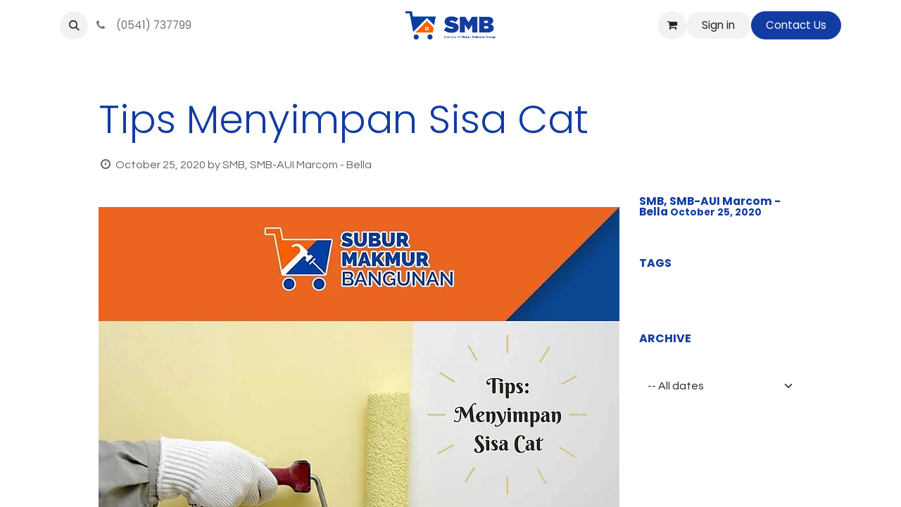

--- FILE ---
content_type: text/html; charset=utf-8
request_url: https://www.smb.id/blog/tips-trick-1/tips-menyimpan-sisa-cat-13
body_size: 9044
content:
<!DOCTYPE html>
<html lang="en-US" data-website-id="1" data-main-object="blog.post(13,)" data-add2cart-redirect="1">
    <head>
        <meta charset="utf-8"/>
        <meta http-equiv="X-UA-Compatible" content="IE=edge"/>
        <meta name="viewport" content="width=device-width, initial-scale=1"/>
        <meta name="generator" content="Odoo"/>
            
        <meta property="og:type" content="article"/>
        <meta property="og:title" content="Tips Menyimpan Sisa Cat"/>
        <meta property="og:site_name" content="Subur Makmur Bangunan"/>
        <meta property="og:url" content="https://www.smb.id/blog/tips-trick-1/tips-menyimpan-sisa-cat-13"/>
        <meta property="og:image" content="https://www.smb.id"/>
        <meta property="og:description"/>
        <meta property="article:published_time" content="2020-10-26 03:35:03"/>
        <meta property="article:modified_time" content="2025-12-24 04:30:26.710125"/>
            
        <meta name="twitter:card" content="summary_large_image"/>
        <meta name="twitter:title" content="Tips Menyimpan Sisa Cat"/>
        <meta name="twitter:image" content="https://www.smb.id"/>
        <meta name="twitter:description"/>
        
        <link rel="canonical" href="https://www.smb.id/blog/tips-trick-1/tips-menyimpan-sisa-cat-13"/>
        
        <link rel="preconnect" href="https://fonts.gstatic.com/" crossorigin=""/>
        <title>Tips Menyimpan Sisa Cat | Subur Makmur Bangunan</title>
        <link type="image/x-icon" rel="shortcut icon" href="/web/image/website/1/favicon?unique=f49efd1"/>
        <link rel="preload" href="/web/static/src/libs/fontawesome/fonts/fontawesome-webfont.woff2?v=4.7.0" as="font" crossorigin=""/>
        <link type="text/css" rel="stylesheet" href="/web/assets/1/f2e4c29/web.assets_frontend.min.css"/>
        <script id="web.layout.odooscript" type="text/javascript">
            var odoo = {
                csrf_token: "3a400bec3bf0df1f66068738d30abf98c856ed66o1801316163",
                debug: "",
            };
        </script>
        <script type="text/javascript">
            odoo.__session_info__ = {"is_admin": false, "is_system": false, "is_public": true, "is_website_user": true, "user_id": false, "is_frontend": true, "profile_session": null, "profile_collectors": null, "profile_params": null, "show_effect": true, "currencies": {"12": {"symbol": "Rp", "position": "before", "digits": [69, 2]}, "2": {"symbol": "$", "position": "before", "digits": [69, 2]}}, "bundle_params": {"lang": "en_US", "website_id": 1}, "websocket_worker_version": "17.0-3", "translationURL": "/website/translations", "cache_hashes": {"translations": "d6975d773ab6cdb046805cf6c3f57dd6b0381d73"}, "geoip_country_code": "US", "geoip_phone_code": 1, "lang_url_code": "en_US"};
            if (!/(^|;\s)tz=/.test(document.cookie)) {
                const userTZ = Intl.DateTimeFormat().resolvedOptions().timeZone;
                document.cookie = `tz=${userTZ}; path=/`;
            }
        </script>
        <script type="text/javascript" defer="defer" src="/web/assets/1/0cb0f0d/web.assets_frontend_minimal.min.js" onerror="__odooAssetError=1"></script>
        <script type="text/javascript" defer="defer" data-src="/web/assets/1/4c25977/web.assets_frontend_lazy.min.js" onerror="__odooAssetError=1"></script>
        
        
    </head>
    <body>



        <div id="wrapwrap" class="   ">
                <header id="top" data-anchor="true" data-name="Header" data-extra-items-toggle-aria-label="Extra items button" class="   o_header_standard o_hoverable_dropdown" style=" ">
                    
    <nav data-name="Navbar" aria-label="Main" class="navbar navbar-expand-lg navbar-light o_colored_level o_cc d-none d-lg-block pt-3 shadow-sm ">
        

            <div id="o_main_nav" class="o_main_nav container flex-wrap">
                <div class="o_header_hide_on_scroll d-grid align-items-center w-100 o_grid_header_3_cols pb-3">
                    <ul class="navbar-nav align-items-center gap-1">
                        
                        
        <li class="">
                <div class="modal fade css_editable_mode_hidden" id="o_search_modal" aria-hidden="true" tabindex="-1">
                    <div class="modal-dialog modal-lg pt-5">
                        <div class="modal-content mt-5">
    <form method="get" class="o_searchbar_form o_wait_lazy_js s_searchbar_input " action="/website/search" data-snippet="s_searchbar_input">
            <div role="search" class="input-group input-group-lg">
        <input type="search" name="search" class="search-query form-control oe_search_box border-0 bg-light border border-end-0 p-3" placeholder="Search..." data-search-type="all" data-limit="5" data-display-image="true" data-display-description="true" data-display-extra-link="true" data-display-detail="true" data-order-by="name asc"/>
        <button type="submit" aria-label="Search" title="Search" class="btn oe_search_button border border-start-0 px-4 bg-o-color-4">
            <i class="oi oi-search"></i>
        </button>
    </div>

            <input name="order" type="hidden" class="o_search_order_by" value="name asc"/>
            
    
        </form>
                        </div>
                    </div>
                </div>
                <a data-bs-target="#o_search_modal" data-bs-toggle="modal" role="button" title="Search" href="#" class="btn rounded-circle p-1 lh-1 o_navlink_background text-reset o_not_editable">
                    <i class="oi oi-search fa-stack lh-lg"></i>
                </a>
        </li>
                        
                        
        <li class="">
                <div data-name="Text" class="s_text_block ">
                    <a href="tel:(0541)737799" class="nav-link o_nav-link_secondary p-2" data-bs-original-title="" title="">
                        <i class="fa fa-1x fa-fw fa-phone me-1"></i>&nbsp; (0541) 737799<span class="o_force_ltr"><small style="display: inline-block;"></small></span></a>
                </div>
        </li>
                    </ul>
                    
    <a data-name="Navbar Logo" href="/" class="navbar-brand logo mx-auto mw-100">
            
            <span role="img" aria-label="Logo of Subur Makmur Bangunan" title="Subur Makmur Bangunan"><img src="/web/image/website/1/logo/Subur%20Makmur%20Bangunan?unique=f49efd1" class="img img-fluid" width="95" height="40" alt="Subur Makmur Bangunan" loading="lazy"/></span>
        </a>
    
                    <ul class="navbar-nav align-items-center gap-1 flex-wrap justify-content-end ms-auto">
                        
        
            <li class=" divider d-none"></li> 
            <li class="o_wsale_my_cart  ">
                <a href="/shop/cart" aria-label="eCommerce cart" class="o_navlink_background btn position-relative rounded-circle p-1 text-reset">
                    <div class="">
                        <i class="fa fa-shopping-cart fa-stack"></i>
                        <sup class="my_cart_quantity badge text-bg-primary position-absolute top-0 end-0 mt-n1 me-n1 rounded-pill d-none" data-order-id="">0</sup>
                    </div>
                </a>
            </li>
        
        
            <li class="o_wsale_my_wish d-none  o_wsale_my_wish_hide_empty">
                <a href="/shop/wishlist" class="o_navlink_background btn position-relative rounded-circle p-1 text-reset">
                    <div class="">
                        <i class="fa fa-1x fa-heart fa-stack"></i>
                        <sup class="my_wish_quantity o_animate_blink badge text-bg-primary position-absolute top-0 end-0 mt-n1 me-n1 rounded-pill">0</sup>
                    </div>
                </a>
            </li>
        
            <li class=" o_no_autohide_item">
                <a href="/web/login" class="o_navlink_background btn rounded-circle text-reset">Sign in</a>
            </li>
                        
        
        
                        
                        
    <div class="oe_structure oe_structure_solo ">
            
        <section class="oe_unremovable oe_unmovable s_text_block o_colored_level" data-snippet="s_text_block" data-name="Text" style="background-image: none;">
                        <div class="container">
                            <a href="/contact-us" class="oe_unremovable btn_cta btn btn-primary" data-bs-original-title="" title="">Contact Us</a>
                        </div>
                    </section></div>
                    </ul>
                </div>
                <div class="d-flex justify-content-center w-100">
                    
    <ul id="top_menu" role="menu" class="nav navbar-nav top_menu o_menu_loading pb-0">
        

                        
    <li role="presentation" class="nav-item dropdown ">
        <a data-bs-toggle="dropdown" href="#" role="menuitem" class="nav-link dropdown-toggle   ">
            <span>Our Company</span>
        </a>
        <ul role="menu" class="dropdown-menu ">
    <li role="presentation" class="">
        <a role="menuitem" href="/about-smb" class="dropdown-item ">
            <span>About Us</span>
        </a>
    </li>
    <li role="presentation" class="">
        <a role="menuitem" href="/contact-us" class="dropdown-item ">
            <span>Contact Us</span>
        </a>
    </li>
    <li role="presentation" class="">
        <a role="menuitem" href="/services" class="dropdown-item ">
            <span>Our Services</span>
        </a>
    </li>
    <li role="presentation" class="">
        <a role="menuitem" href="/event" class="dropdown-item ">
            <span>Event</span>
        </a>
    </li>
        </ul>
        
    </li>
    <li role="presentation" class="nav-item">
        <a role="menuitem" href="/x-kludeal" class="nav-link ">
            <span>X-Kludeal</span>
        </a>
    </li>
    <li role="presentation" class="nav-item dropdown ">
        <a data-bs-toggle="dropdown" href="#" role="menuitem" class="nav-link dropdown-toggle   ">
            <span>X-Klubrand</span>
        </a>
        <ul role="menu" class="dropdown-menu ">
    <li role="presentation" class="">
        <a role="menuitem" href="/aldo" class="dropdown-item ">
            <span>Aldo</span>
        </a>
    </li>
    <li role="presentation" class="">
        <a role="menuitem" href="/black-and-decker" class="dropdown-item ">
            <span>Black and Decker</span>
        </a>
    </li>
    <li role="presentation" class="">
        <a role="menuitem" href="/dewalt" class="dropdown-item ">
            <span>Dewalt</span>
        </a>
    </li>
    <li role="presentation" class="">
        <a role="menuitem" href="/dekkson" class="dropdown-item ">
            <span>Dekkson</span>
        </a>
    </li>
    <li role="presentation" class="">
        <a role="menuitem" href="/dulux" class="dropdown-item ">
            <span>Dulux</span>
        </a>
    </li>
    <li role="presentation" class="">
        <a role="menuitem" href="/gaiamaru" class="dropdown-item ">
            <span>Gaiamaru</span>
        </a>
    </li>
    <li role="presentation" class="">
        <a role="menuitem" href="/hitachi-1" class="dropdown-item ">
            <span>Hitachi</span>
        </a>
    </li>
    <li role="presentation" class="">
        <a role="menuitem" href="/jotun" class="dropdown-item ">
            <span>Jotun</span>
        </a>
    </li>
    <li role="presentation" class="">
        <a role="menuitem" href="/kertasive-2022" class="dropdown-item ">
            <span>Kertasive</span>
        </a>
    </li>
    <li role="presentation" class="">
        <a role="menuitem" href="/miyako" class="dropdown-item ">
            <span>Miyako</span>
        </a>
    </li>
    <li role="presentation" class="">
        <a role="menuitem" href="/mowilex" class="dropdown-item ">
            <span>Mowilex</span>
        </a>
    </li>
    <li role="presentation" class="">
        <a role="menuitem" href="/opple" class="dropdown-item ">
            <span>Opple</span>
        </a>
    </li>
    <li role="presentation" class="">
        <a role="menuitem" href="/philips" class="dropdown-item ">
            <span>Philips</span>
        </a>
    </li>
    <li role="presentation" class="">
        <a role="menuitem" href="/propan" class="dropdown-item ">
            <span>Propan</span>
        </a>
    </li>
    <li role="presentation" class="">
        <a role="menuitem" href="/rinnai" class="dropdown-item ">
            <span>Rinnai</span>
        </a>
    </li>
    <li role="presentation" class="">
        <a role="menuitem" href="/sakura-roof" class="dropdown-item ">
            <span>Sakura Roof</span>
        </a>
    </li>
    <li role="presentation" class="">
        <a role="menuitem" href="/san-ei" class="dropdown-item ">
            <span>San-Ei</span>
        </a>
    </li>
    <li role="presentation" class="">
        <a role="menuitem" href="/shimizu" class="dropdown-item ">
            <span>Shimizu</span>
        </a>
    </li>
    <li role="presentation" class="">
        <a role="menuitem" href="/stanley" class="dropdown-item ">
            <span>Stanley</span>
        </a>
    </li>
    <li role="presentation" class="">
        <a role="menuitem" href="/taso" class="dropdown-item ">
            <span>Taso</span>
        </a>
    </li>
    <li role="presentation" class="">
        <a role="menuitem" href="/tekiro" class="dropdown-item ">
            <span>Tekiro</span>
        </a>
    </li>
    <li role="presentation" class="">
        <a role="menuitem" href="/wipro" class="dropdown-item ">
            <span>Wipro</span>
        </a>
    </li>
        </ul>
        
    </li>
    <li role="presentation" class="nav-item">
        <a role="menuitem" href="/blog" class="nav-link ">
            <span>Tips &amp; Trick</span>
        </a>
    </li>
    <li role="presentation" class="nav-item">
        <a role="menuitem" href="/shop" class="nav-link ">
            <span>Shop</span>
        </a>
    </li>
                    
    </ul>
                </div>
            </div>
        
    </nav>
    <nav data-name="Navbar" aria-label="Mobile" class="navbar  navbar-light o_colored_level o_cc o_header_mobile d-block d-lg-none shadow-sm px-0 ">
        

        <div class="o_main_nav container flex-wrap justify-content-between">
            
    <a data-name="Navbar Logo" href="/" class="navbar-brand logo ">
            
            <span role="img" aria-label="Logo of Subur Makmur Bangunan" title="Subur Makmur Bangunan"><img src="/web/image/website/1/logo/Subur%20Makmur%20Bangunan?unique=f49efd1" class="img img-fluid" width="95" height="40" alt="Subur Makmur Bangunan" loading="lazy"/></span>
        </a>
    
            <ul class="o_header_mobile_buttons_wrap navbar-nav flex-row align-items-center gap-2 mb-0">
        
            <li class=" divider d-none"></li> 
            <li class="o_wsale_my_cart  ">
                <a href="/shop/cart" aria-label="eCommerce cart" class="o_navlink_background_hover btn position-relative rounded-circle border-0 p-1 text-reset">
                    <div class="">
                        <i class="fa fa-shopping-cart fa-stack"></i>
                        <sup class="my_cart_quantity badge text-bg-primary position-absolute top-0 end-0 mt-n1 me-n1 rounded-pill d-none" data-order-id="">0</sup>
                    </div>
                </a>
            </li>
        
        
            <li class="o_wsale_my_wish d-none  o_wsale_my_wish_hide_empty">
                <a href="/shop/wishlist" class="o_navlink_background_hover btn position-relative rounded-circle border-0 p-1 text-reset">
                    <div class="">
                        <i class="fa fa-1x fa-heart fa-stack"></i>
                        <sup class="my_wish_quantity o_animate_blink badge text-bg-primary position-absolute top-0 end-0 mt-n1 me-n1 rounded-pill">0</sup>
                    </div>
                </a>
            </li>
        
                <li class="o_not_editable">
                    <button class="nav-link btn me-auto p-2 o_not_editable" type="button" data-bs-toggle="offcanvas" data-bs-target="#top_menu_collapse_mobile" aria-controls="top_menu_collapse_mobile" aria-expanded="false" aria-label="Toggle navigation">
                        <span class="navbar-toggler-icon"></span>
                    </button>
                </li>
            </ul>
            <div id="top_menu_collapse_mobile" class="offcanvas offcanvas-end o_navbar_mobile">
                <div class="offcanvas-header justify-content-end o_not_editable">
                    <button type="button" class="nav-link btn-close" data-bs-dismiss="offcanvas" aria-label="Close"></button>
                </div>
                <div class="offcanvas-body d-flex flex-column justify-content-between h-100 w-100">
                    <ul class="navbar-nav">
                        
                        
        <li class="">
    <form method="get" class="o_searchbar_form o_wait_lazy_js s_searchbar_input " action="/website/search" data-snippet="s_searchbar_input">
            <div role="search" class="input-group mb-3">
        <input type="search" name="search" class="search-query form-control oe_search_box border-0 bg-light rounded-start-pill text-bg-light ps-3" placeholder="Search..." data-search-type="all" data-limit="0" data-display-image="true" data-display-description="true" data-display-extra-link="true" data-display-detail="true" data-order-by="name asc"/>
        <button type="submit" aria-label="Search" title="Search" class="btn oe_search_button rounded-end-pill bg-o-color-3 pe-3">
            <i class="oi oi-search"></i>
        </button>
    </div>

            <input name="order" type="hidden" class="o_search_order_by" value="name asc"/>
            
    
        </form>
        </li>
                        
    <ul role="menu" class="nav navbar-nav top_menu  ">
        

                            
    <li role="presentation" class="nav-item dropdown ">
        <a data-bs-toggle="dropdown" href="#" role="menuitem" class="nav-link dropdown-toggle   d-flex justify-content-between align-items-center">
            <span>Our Company</span>
        </a>
        <ul role="menu" class="dropdown-menu position-relative rounded-0 o_dropdown_without_offset">
    <li role="presentation" class="">
        <a role="menuitem" href="/about-smb" class="dropdown-item ">
            <span>About Us</span>
        </a>
    </li>
    <li role="presentation" class="">
        <a role="menuitem" href="/contact-us" class="dropdown-item ">
            <span>Contact Us</span>
        </a>
    </li>
    <li role="presentation" class="">
        <a role="menuitem" href="/services" class="dropdown-item ">
            <span>Our Services</span>
        </a>
    </li>
    <li role="presentation" class="">
        <a role="menuitem" href="/event" class="dropdown-item ">
            <span>Event</span>
        </a>
    </li>
        </ul>
        
    </li>
    <li role="presentation" class="nav-item">
        <a role="menuitem" href="/x-kludeal" class="nav-link ">
            <span>X-Kludeal</span>
        </a>
    </li>
    <li role="presentation" class="nav-item dropdown ">
        <a data-bs-toggle="dropdown" href="#" role="menuitem" class="nav-link dropdown-toggle   d-flex justify-content-between align-items-center">
            <span>X-Klubrand</span>
        </a>
        <ul role="menu" class="dropdown-menu position-relative rounded-0 o_dropdown_without_offset">
    <li role="presentation" class="">
        <a role="menuitem" href="/aldo" class="dropdown-item ">
            <span>Aldo</span>
        </a>
    </li>
    <li role="presentation" class="">
        <a role="menuitem" href="/black-and-decker" class="dropdown-item ">
            <span>Black and Decker</span>
        </a>
    </li>
    <li role="presentation" class="">
        <a role="menuitem" href="/dewalt" class="dropdown-item ">
            <span>Dewalt</span>
        </a>
    </li>
    <li role="presentation" class="">
        <a role="menuitem" href="/dekkson" class="dropdown-item ">
            <span>Dekkson</span>
        </a>
    </li>
    <li role="presentation" class="">
        <a role="menuitem" href="/dulux" class="dropdown-item ">
            <span>Dulux</span>
        </a>
    </li>
    <li role="presentation" class="">
        <a role="menuitem" href="/gaiamaru" class="dropdown-item ">
            <span>Gaiamaru</span>
        </a>
    </li>
    <li role="presentation" class="">
        <a role="menuitem" href="/hitachi-1" class="dropdown-item ">
            <span>Hitachi</span>
        </a>
    </li>
    <li role="presentation" class="">
        <a role="menuitem" href="/jotun" class="dropdown-item ">
            <span>Jotun</span>
        </a>
    </li>
    <li role="presentation" class="">
        <a role="menuitem" href="/kertasive-2022" class="dropdown-item ">
            <span>Kertasive</span>
        </a>
    </li>
    <li role="presentation" class="">
        <a role="menuitem" href="/miyako" class="dropdown-item ">
            <span>Miyako</span>
        </a>
    </li>
    <li role="presentation" class="">
        <a role="menuitem" href="/mowilex" class="dropdown-item ">
            <span>Mowilex</span>
        </a>
    </li>
    <li role="presentation" class="">
        <a role="menuitem" href="/opple" class="dropdown-item ">
            <span>Opple</span>
        </a>
    </li>
    <li role="presentation" class="">
        <a role="menuitem" href="/philips" class="dropdown-item ">
            <span>Philips</span>
        </a>
    </li>
    <li role="presentation" class="">
        <a role="menuitem" href="/propan" class="dropdown-item ">
            <span>Propan</span>
        </a>
    </li>
    <li role="presentation" class="">
        <a role="menuitem" href="/rinnai" class="dropdown-item ">
            <span>Rinnai</span>
        </a>
    </li>
    <li role="presentation" class="">
        <a role="menuitem" href="/sakura-roof" class="dropdown-item ">
            <span>Sakura Roof</span>
        </a>
    </li>
    <li role="presentation" class="">
        <a role="menuitem" href="/san-ei" class="dropdown-item ">
            <span>San-Ei</span>
        </a>
    </li>
    <li role="presentation" class="">
        <a role="menuitem" href="/shimizu" class="dropdown-item ">
            <span>Shimizu</span>
        </a>
    </li>
    <li role="presentation" class="">
        <a role="menuitem" href="/stanley" class="dropdown-item ">
            <span>Stanley</span>
        </a>
    </li>
    <li role="presentation" class="">
        <a role="menuitem" href="/taso" class="dropdown-item ">
            <span>Taso</span>
        </a>
    </li>
    <li role="presentation" class="">
        <a role="menuitem" href="/tekiro" class="dropdown-item ">
            <span>Tekiro</span>
        </a>
    </li>
    <li role="presentation" class="">
        <a role="menuitem" href="/wipro" class="dropdown-item ">
            <span>Wipro</span>
        </a>
    </li>
        </ul>
        
    </li>
    <li role="presentation" class="nav-item">
        <a role="menuitem" href="/blog" class="nav-link ">
            <span>Tips &amp; Trick</span>
        </a>
    </li>
    <li role="presentation" class="nav-item">
        <a role="menuitem" href="/shop" class="nav-link ">
            <span>Shop</span>
        </a>
    </li>
                        
    </ul>
                        
        <li class="">
                <div data-name="Text" class="s_text_block mt-2 border-top pt-2 o_border_contrast">
                    <a href="tel:(0541)737799" class="nav-link o_nav-link_secondary p-2" data-bs-original-title="" title="">
                        <i class="fa fa-1x fa-fw fa-phone me-1"></i>&nbsp; (0541) 737799<span class="o_force_ltr"><small style="display: inline-block;"></small></span></a>
                </div>
        </li>
                        
                    </ul>
                    <ul class="navbar-nav gap-2 mt-3 w-100">
                        
            <li class=" o_no_autohide_item">
                <a href="/web/login" class="btn btn-outline-secondary w-100">Sign in</a>
            </li>
                        
        
        
                        
                        
    <div class="oe_structure oe_structure_solo ">
            
        <section class="oe_unremovable oe_unmovable s_text_block o_colored_level" data-snippet="s_text_block" data-name="Text" style="background-image: none;">
                        <div class="container">
                            <a href="/contact-us" class="oe_unremovable btn_cta btn btn-primary w-100" data-bs-original-title="" title="">Contact Us</a>
                        </div>
                    </section></div>
                    </ul>
                </div>
            </div>
        </div>
    
    </nav>
    
        </header>
                <main>
                    
        <div id="wrap" class="js_blog website_blog">
            

        

        <section id="o_wblog_post_top">
            <div class="container">

            <div id="title" class="blog_header o_wblog_regular_cover_container o_wblog_read_with_sidebar mx-auto">


                <div class="pt-4">
                    <div class="o_wblog_post_title mb-3  js_comment">
                        <h1 id="o_wblog_post_name" data-oe-expression="blog_post.name" placeholder="Title" data-blog-id="13">Tips Menyimpan Sisa Cat</h1>
                        
                    </div>
                    <div class="text-muted mb-2">
                        <i class="fa fa-clock-o fa-fw"></i>
                        <span class="text-muted">October 25, 2020</span>
                        <span>by
    <div class="o_not_editable align-items-center position-relative d-inline-flex me-2">
        <div style="line-height:1">
            <span>SMB, SMB-AUI Marcom - Bella</span>
        </div>
    </div>
                        </span>
                    </div>
                </div>

  <div data-name="Cover" data-use_size="True" class="o_record_cover_container d-flex flex-column h-100 o_colored_level o_cc    o_wblog_post_page_cover o_wblog_post_page_cover_regular rounded shadow overflow-hidden">
    <div style="background-image: none;" class="o_record_cover_component o_record_cover_image ">
      <br/>
    </div>
    
                
  </div>
            </div>
        </div>
    </section>

        <section id="o_wblog_post_main" class="container pt-4 pb-5 ">
            
            <div class="mx-auto o_wblog_read_with_sidebar">
                <div class="d-flex flex-column flex-lg-row justify-content-between">
                    <div id="o_wblog_post_content" class="o_container_small mx-0 w-100 flex-shrink-0">
    <div data-editor-message="WRITE HERE OR DRAG BUILDING BLOCKS" class="o_wblog_post_content_field  js_comment o_wblog_read_text"><div><section class="s_text_block" data-snippet="s_text_block"><div class="container"><div class="row"><div class="col-lg-12 mb16 mt16"><p><img src="https://static.wixstatic.com/media/af58cb_d6f7490476ec42cb99d091eb47f205d5~mv2.jpg/v1/fill/w_740,h_740,al_c,q_90,usm_0.66_1.00_0.01/af58cb_d6f7490476ec42cb99d091eb47f205d5~mv2.webp" class="d-block mx-auto" data-bs-original-title="" title="" aria-describedby="tooltip455251" loading="lazy"><br></p><p><span style="font-size: 14px;">Saat anda mengecat rumah, biasanya akan ada cat yang tersisa. pada artikel ini kami akan memberikan tips untuk menyimpan cat yang tersisa agar tetap bisa digunakan dikemudian hari. Berikut tips yang telah kami rangkum untuk anda:</span><br><br></p></div></div></div></section>
<section class="s_text_image pb0 pt0" data-snippet="s_text_image"><div class="container"><div class="row align-items-center"><img src="https://static.wixstatic.com/media/af58cb_fa615c188e64436196fbc681d46de716~mv2.jpg/v1/fill/w_287,h_287,al_c,q_90,usm_0.66_1.00_0.01/af58cb_fa615c188e64436196fbc681d46de716~mv2.webp" data-bs-original-title="" title="" aria-describedby="tooltip917741" loading="lazy"><div class="col-lg-6 pt16 pb16"><h2><b>Bersihkan sisa cat pada tepi atas kaleng</b></h2><p><span style="font-size: 14px;">Saat melakukan penuangan cat pada wadah, biasanya akan menyisakan sisa-sisa cat pada tepi dan permukaan kaleng. Lakukan pembersihan sisa cat terutama pada sisi tepi atas kaleng, bekas cat bisa saja akan menghambat saat cat akan ditutup kembali</span></p></div><div class="col-lg-6 pt16 pb16">                 </div></div></div></section>
<section class="s_text_image pt32 pb0" data-snippet="s_text_image">
        <div class="container">
            <div class="row align-items-center">
                <img src="https://static.wixstatic.com/media/af58cb_1222a77a21c143a58c226bc3767858f9~mv2.jpg/v1/fill/w_290,h_290,al_c,q_90,usm_0.66_1.00_0.01/af58cb_1222a77a21c143a58c226bc3767858f9~mv2.webp" loading="lazy"><div class="pb16 pt8 col-lg-7"><h2><b>Lapisi bagian atas kaleng cat dengan plastik wrap</b></h2><p><span style="font-size: 14px;">Setelah semua bekas sisa cat dirasa bersih langkah selanjutnya adalah membungkus cat dengan plastik wrap hal ini berguna agar kotoran tidak masuk kedalam cat saat kaleng cat akan dibuka kembali selain dari pada itu plastik wrap berguna agar udara tidak mudah masuk ke dalam kaleng cat. Setelah tertutup plastik wrap, tutup kaleng dengan rapat.</span><br></p></div><div class="col-lg-6 pt16 pb16">                 </div>
                
            </div>
        </div>
    </section>
<section class="s_text_image pt32 pb32" data-snippet="s_text_image">
        <div class="container">
            <div class="row align-items-center">
                <img src="https://static.wixstatic.com/media/af58cb_a2d91632e0a9478caf38e66670b69a7d~mv2.jpg/v1/fill/w_290,h_290,al_c,q_90,usm_0.66_1.00_0.01/af58cb_a2d91632e0a9478caf38e66670b69a7d~mv2.webp" loading="lazy"><div class="pt16 pb16 col-lg-6"><h2><b>Simpan cat pada tempat yang sejuk</b></h2><p><span style="font-size: 14px;">Agar cat tidak berubah teksturnya dan tetap seperti pertama kali digunakan, simpan cat pada ruangan yang sejuk, kering dan pastikan cat tidak terpapar sinar matahari.</span><br></p></div><div class="col-lg-6 pt16 pb16">                 </div>
                
            </div>
        </div>
    </section>
<section class="s_text_image pb0 pt0" data-snippet="s_text_image"><div class="container"><div class="row align-items-center"><div class="pt16 pb16 col-lg-7"><span style="font-size: 14px;">Dapatkan Lem lantai sesuai dengan kebutuhan anda hanya di Subur Makmur Bangunan. Untuk pemesanan barang dapat hubungi kami melalui Whatsapp dinomor <a href="https://wa.me/628115561913">08115561913</a></span><br><br><span style="font-size: 14px;">Sumber Referensi: <a href="https://www.avianbrands.com/">https://www.avianbrands.com/</a></span><br></div></div></div></section></div></div>

                    </div>
                    <div id="o_wblog_post_sidebar_col" class="ps-lg-5 ">
    <div id="o_wblog_post_sidebar">
        <div class="oe_structure" id="oe_structure_blog_post_sidebar_1"></div>
        <div class="o_wblog_sidebar_block pb-5">
    <div class="o_not_editable align-items-center position-relative h5 d-flex align-items-center">
        <div style="line-height:1" class="small fw-bold">
            <span>SMB, SMB-AUI Marcom - Bella</span>
            <small>October 25, 2020</small>
        </div>
    </div>
        </div>
        <div class="oe_structure" id="oe_structure_blog_post_sidebar_2"></div>
    <div class="o_wblog_sidebar_block pb-5">
      <h6 class="text-uppercase pb-3 mb-4 border-bottom fw-bold">Tags</h6>
    </div>
    <div class="oe_structure" id="oe_structure_blog_post_sidebar_4"></div>
        <div class="oe_structure" id="oe_structure_blog_post_sidebar_5"></div>
        <div class="o_wblog_sidebar_block pb-5">
            <h6 class="text-uppercase pb-3 mb-4 border-bottom fw-bold">Archive</h6>

    <select name="archive" oninput="location = this.value;" class="form-select">
        <option value="/blog/tips-trick-1" selected="true">
                -- All dates
        </option>

        <optgroup label="2020">
            <option unselected="true" value="/blog/tips-trick-1?date_begin=2020-10-01+00%3A00%3A00&amp;date_end=2020-11-01+00%3A00%3A00">
                September
                2020
            </option><option unselected="true" value="/blog/tips-trick-1?date_begin=2020-11-01+00%3A00%3A00&amp;date_end=2020-12-01+00%3A00%3A00">
                October
                2020
            </option>
        </optgroup><optgroup label="2021">
            <option unselected="true" value="/blog/tips-trick-1?date_begin=2021-03-01+00%3A00%3A00&amp;date_end=2021-04-01+00%3A00%3A00">
                February
                2021
            </option><option unselected="true" value="/blog/tips-trick-1?date_begin=2021-04-01+00%3A00%3A00&amp;date_end=2021-05-01+00%3A00%3A00">
                March
                2021
            </option><option unselected="true" value="/blog/tips-trick-1?date_begin=2021-05-01+00%3A00%3A00&amp;date_end=2021-06-01+00%3A00%3A00">
                April
                2021
            </option><option unselected="true" value="/blog/tips-trick-1?date_begin=2021-06-01+00%3A00%3A00&amp;date_end=2021-07-01+00%3A00%3A00">
                May
                2021
            </option><option unselected="true" value="/blog/tips-trick-1?date_begin=2021-07-01+00%3A00%3A00&amp;date_end=2021-08-01+00%3A00%3A00">
                June
                2021
            </option><option unselected="true" value="/blog/tips-trick-1?date_begin=2021-08-01+00%3A00%3A00&amp;date_end=2021-09-01+00%3A00%3A00">
                July
                2021
            </option><option unselected="true" value="/blog/tips-trick-1?date_begin=2021-09-01+00%3A00%3A00&amp;date_end=2021-10-01+00%3A00%3A00">
                August
                2021
            </option><option unselected="true" value="/blog/tips-trick-1?date_begin=2021-11-01+00%3A00%3A00&amp;date_end=2021-12-01+00%3A00%3A00">
                October
                2021
            </option><option unselected="true" value="/blog/tips-trick-1?date_begin=2022-01-01+00%3A00%3A00&amp;date_end=2022-02-01+00%3A00%3A00">
                December
                2021
            </option>
        </optgroup><optgroup label="2022">
            <option unselected="true" value="/blog/tips-trick-1?date_begin=2022-02-01+00%3A00%3A00&amp;date_end=2022-03-01+00%3A00%3A00">
                January
                2022
            </option><option unselected="true" value="/blog/tips-trick-1?date_begin=2022-08-01+00%3A00%3A00&amp;date_end=2022-09-01+00%3A00%3A00">
                July
                2022
            </option><option unselected="true" value="/blog/tips-trick-1?date_begin=2022-12-01+00%3A00%3A00&amp;date_end=2023-01-01+00%3A00%3A00">
                November
                2022
            </option>
        </optgroup>
    </select>
        </div>
        <div class="oe_structure" id="oe_structure_blog_post_sidebar_6"></div>
    </div>
                    </div>
                </div>
            </div>

            
        </section>
        <section id="o_wblog_post_footer">
        <div class="mt-5">

                <div class="container">
                    <div class="mb-4 mx-auto o_wblog_read_with_sidebar">
                        <hr/>
                        <div class="d-flex text-end py-4">
                            <div class="flex-grow-1 pe-3">
                                <span class="bg-o-color-3 h6 d-inline-block py-1 px-2 rounded-1">Read Next</span>
                                <a href="/blog/tips-trick-1/bermain-dengan-tekstur-pada-dinding-rumah-12" title="Read nextBermain Dengan Tekstur Pada Dinding Rumah">
                                    <div id="o_wblog_post_name" placeholder="Blog Post Title" class="h2" data-blog-id="12">Bermain Dengan Tekstur Pada Dinding Rumah</div>
                                    
                                </a>
                            </div>
                            <a class="w-25 flex-shrink-0" href="/blog/tips-trick-1/bermain-dengan-tekstur-pada-dinding-rumah-12" title="Read nextBermain Dengan Tekstur Pada Dinding Rumah">
  <div data-name="Cover" class="o_record_cover_container d-flex flex-column h-100 o_colored_level o_cc    rounded shadow-sm overflow-hidden h-100">
    <div style="background-image: none;" class="o_record_cover_component o_record_cover_image ">
      <br/>
    </div>
    
                                
  </div>
                            </a>
                        </div>
                    </div>
                </div>
        </div></section>
    

            
            <div class="oe_structure oe_empty oe_structure_not_nearest" id="oe_structure_blog_footer" data-editor-sub-message="Visible in all blogs&#39; pages"></div>
        </div>
    
        <div id="o_shared_blocks" class="oe_unremovable"></div>
                </main>
                <footer id="bottom" data-anchor="true" data-name="Footer" class="o_footer o_colored_level o_cc ">
                    <div id="footer" class="oe_structure oe_structure_solo">
            <section class="s_text_block pt48 pb16" data-snippet="s_text_block" data-name="Text" style="background-image: none;">
                <div class="container">
                    <div class="row">
                        <div class="pb16 o_colored_level col-lg-3">
                            <h5>Explore</h5>
                            <ul class="list-unstyled">
                                <li class="list-item py-1"><a href="/">Home</a></li>
                                <li class="list-item py-1"><a href="#">Our Company</a></li>
                                <li class="list-item py-1"><a href="#">Case Studies</a></li>
                                <li class="list-item py-1"><a href="#">Blog</a></li>
                                
                            </ul>
                        </div>
                        
                        <div class="pb16 o_colored_level col-lg-3">
                            <h5>Follow us</h5>
                            <ul class="list-unstyled">
                                <li class="py-1"><i class="fa fa-1x fa-fw fa-facebook-square me-2"></i><a href="https://www.facebook.com/suburmakmurbangunan/" target="_blank" data-bs-original-title="" title="">Facebook</a></li>
                                <li class="py-1"><i class="fa fa-youtube fa-1x fa-fw me-2"></i><a href="https://www.youtube.com/channel/UCExLrl9h7z7d9KXpSo_Kjlg" target="_blank" data-bs-original-title="" title="">Youtube</a></li>
                                <li class="py-1"><i class="fa fa-1x fa-fw fa-instagram me-2"></i><a href="https://www.instagram.com/smb_id/" target="_blank" data-bs-original-title="" title="">Instagram</a></li>
                            </ul>
                        </div>
                        <div class="col-lg-3 pb16 o_colored_level">
                            <h5>Get in touch</h5>
                            <ul class="list-unstyled">
                                <li class="py-1"><i class="fa fa-1x fa-fw fa-envelope me-2"></i><a href="mailto:cs@smb.id" data-bs-original-title="" title="">cs@smb.id</a></li>
                                <li class="py-1"><i class="fa fa-1x fa-fw fa-phone me-2"></i><span class="o_force_ltr"><a href="tel:(0541)737799" data-bs-original-title="" title="">(0541) 737799</a></span></li>
                            </ul>
                        </div>
                        <div class="col-lg-3 pb16 o_colored_level">
                            <h5>PT. Subur Makmur Bangunan</h5>
                            <p class="text-muted">Jl. Gatot Subroto No. 62 - 68 Kec. Sungai Pinang, Kota Samarinda&nbsp; Kalimantan Timur 75123 - INDONESIA</p>
                        </div>
                    </div>
                </div>
            </section>
        </div>
    <div class="o_footer_copyright o_colored_level o_cc" data-name="Copyright">
                        <div class="container py-3">
                            <div class="row">
                                <div class="col-sm text-center text-sm-start text-muted">
                                    <span class="o_footer_copyright_name me-2">Copyright © Subur Makmur Bangunan</span>
        
        
    </div>
                                <div class="col-sm text-center text-sm-end o_not_editable">
        <div class="o_brand_promotion">
        </div>
                                </div>
                            </div>
                        </div>
                    </div>
                </footer>
            </div>
            <script id="tracking_code" async="async" src="https://www.googletagmanager.com/gtag/js?id=G-4FSZY8RM92"></script>
            <script id="tracking_code_config">
                window.dataLayer = window.dataLayer || [];
                function gtag(){dataLayer.push(arguments);}
                gtag('consent', 'default', {
                    'ad_storage': 'denied',
                    'ad_user_data': 'denied',
                    'ad_personalization': 'denied',
                    'analytics_storage': 'denied',
                });
                gtag('js', new Date());
                gtag('config', 'G-4FSZY8RM92');
                function allConsentsGranted() {
                    gtag('consent', 'update', {
                        'ad_storage': 'granted',
                        'ad_user_data': 'granted',
                        'ad_personalization': 'granted',
                        'analytics_storage': 'granted',
                    });
                }
                    allConsentsGranted();
            </script>
        
        </body>
</html>